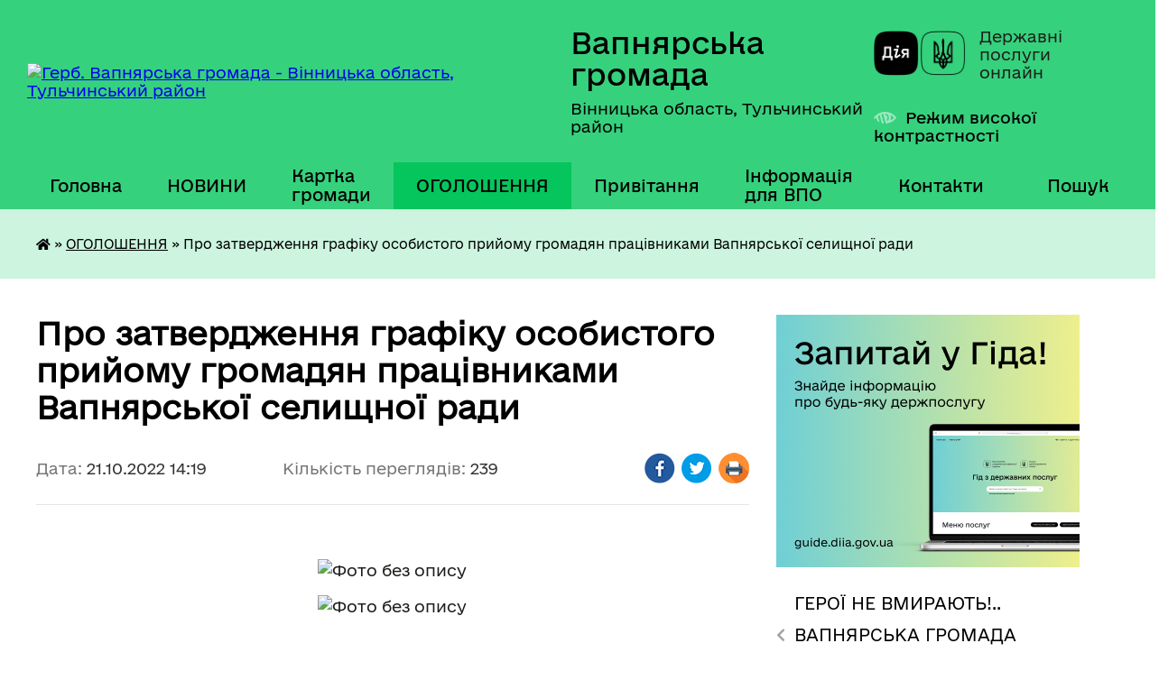

--- FILE ---
content_type: text/html; charset=UTF-8
request_url: https://vapnyarska-gromada.gov.ua/news/1666588888/
body_size: 16555
content:
<!DOCTYPE html>
<html lang="uk">
<head>
	<!--[if IE]><meta http-equiv="X-UA-Compatible" content="IE=edge"><![endif]-->
	<meta charset="utf-8">
	<meta name="viewport" content="width=device-width, initial-scale=1">
	<!--[if IE]><script>
		document.createElement('header');
		document.createElement('nav');
		document.createElement('main');
		document.createElement('section');
		document.createElement('article');
		document.createElement('aside');
		document.createElement('footer');
		document.createElement('figure');
		document.createElement('figcaption');
	</script><![endif]-->
	<title>Про затвердження графіку особистого прийому громадян працівниками Вапнярської селищної ради | Вапнярська громада</title>
	<meta name="description" content=" . . . . ">
	<meta name="keywords" content="Про, затвердження, графіку, особистого, прийому, громадян, працівниками, Вапнярської, селищної, ради, |, Вапнярська, громада">

	
		<meta property="og:image" content="https://rada.info/upload/users_files/04325911/297d44263b7b8387cd6f8dc3bc0938b8.jpg">
	<meta property="og:image:width" content="1240">
	<meta property="og:image:height" content="1755">
			<meta property="og:title" content="Про затвердження графіку особистого прийому громадян працівниками Вапнярської селищної ради">
			<meta property="og:description" content="&amp;nbsp;">
			<meta property="og:type" content="article">
	<meta property="og:url" content="https://vapnyarska-gromada.gov.ua/news/1666588888/">
		
		<link rel="apple-touch-icon" sizes="57x57" href="https://gromada.org.ua/apple-icon-57x57.png">
	<link rel="apple-touch-icon" sizes="60x60" href="https://gromada.org.ua/apple-icon-60x60.png">
	<link rel="apple-touch-icon" sizes="72x72" href="https://gromada.org.ua/apple-icon-72x72.png">
	<link rel="apple-touch-icon" sizes="76x76" href="https://gromada.org.ua/apple-icon-76x76.png">
	<link rel="apple-touch-icon" sizes="114x114" href="https://gromada.org.ua/apple-icon-114x114.png">
	<link rel="apple-touch-icon" sizes="120x120" href="https://gromada.org.ua/apple-icon-120x120.png">
	<link rel="apple-touch-icon" sizes="144x144" href="https://gromada.org.ua/apple-icon-144x144.png">
	<link rel="apple-touch-icon" sizes="152x152" href="https://gromada.org.ua/apple-icon-152x152.png">
	<link rel="apple-touch-icon" sizes="180x180" href="https://gromada.org.ua/apple-icon-180x180.png">
	<link rel="icon" type="image/png" sizes="192x192"  href="https://gromada.org.ua/android-icon-192x192.png">
	<link rel="icon" type="image/png" sizes="32x32" href="https://gromada.org.ua/favicon-32x32.png">
	<link rel="icon" type="image/png" sizes="96x96" href="https://gromada.org.ua/favicon-96x96.png">
	<link rel="icon" type="image/png" sizes="16x16" href="https://gromada.org.ua/favicon-16x16.png">
	<link rel="manifest" href="https://gromada.org.ua/manifest.json">
	<meta name="msapplication-TileColor" content="#ffffff">
	<meta name="msapplication-TileImage" content="https://gromada.org.ua/ms-icon-144x144.png">
	<meta name="theme-color" content="#ffffff">
	
	
		<meta name="robots" content="">
	
    	<link rel="stylesheet" href="https://cdnjs.cloudflare.com/ajax/libs/font-awesome/5.9.0/css/all.min.css" integrity="sha512-q3eWabyZPc1XTCmF+8/LuE1ozpg5xxn7iO89yfSOd5/oKvyqLngoNGsx8jq92Y8eXJ/IRxQbEC+FGSYxtk2oiw==" crossorigin="anonymous" referrerpolicy="no-referrer" />

    <link rel="preload" href="//gromada.org.ua/themes/diia/css/styles_vip.css?v=2.44" as="style">
	<link rel="stylesheet" href="//gromada.org.ua/themes/diia/css/styles_vip.css?v=2.44">
	
	<link rel="stylesheet" href="//gromada.org.ua/themes/diia/css/75/theme_vip.css?v=1765038306">
		<!--[if lt IE 9]>
	<script src="https://oss.maxcdn.com/html5shiv/3.7.2/html5shiv.min.js"></script>
	<script src="https://oss.maxcdn.com/respond/1.4.2/respond.min.js"></script>
	<![endif]-->
	<!--[if gte IE 9]>
	<style type="text/css">
		.gradient { filter: none; }
	</style>
	<![endif]-->

</head>
<body class=" right">

	<a href="#top_menu" class="skip-link link" aria-label="Перейти до головного меню (Alt+1)" accesskey="1">Перейти до головного меню (Alt+1)</a>
	<a href="#left_menu" class="skip-link link" aria-label="Перейти до бічного меню (Alt+2)" accesskey="2">Перейти до бічного меню (Alt+2)</a>
    <a href="#main_content" class="skip-link link" aria-label="Перейти до головного вмісту (Alt+3)" accesskey="3">Перейти до текстового вмісту (Alt+3)</a>




			
	<div class="wrapper">
		<header>
			<div class="header_wrap">
				<div class="flex">					
					<div class="sitename">
						<div class="logo">
							<a href="https://vapnyarska-gromada.gov.ua/" id="logo" aria-hidden="true" tabindex="-1" class="form_2">
								<img src="https://rada.info/upload/users_files/04325911/gerb/Vapniarka_smt_gerb_3.png" alt="Герб. Вапнярська громада - Вінницька область, Тульчинський район">
							</a>
						</div>						
						<a href="https://vapnyarska-gromada.gov.ua/" class="title">
							<span class="slogan_1">Вапнярська громада</span>
							<span class="slogan_2">Вінницька область, Тульчинський район</span>
						</a>
					</div>
					<div class="diia_logo_and_sitename">
						<div class="gov_ua_block">
							<a class="diia" href="https://diia.gov.ua/" target="_blank" rel="nofollow" title="Державні послуги онлайн"><img src="//gromada.org.ua/themes/diia/img/diia_logo.png" alt="Логотип Diia"></a>
							<span>Державні послуги<br>онлайн</span>
						</div>
												<div class="alt_link">
							<a href="#" rel="nofollow" aria-current="false" onclick="return set_special('1a07ddd2e993a5b64781542bbf01b71f145e2771');">Режим високої контрастності</a>
						</div>
											</div>
				</div>				
				<section class="top_nav" aria-label="Головне меню">
					<nav class="main_menu" id="top_menu">
						<ul>
														<li class=" has-sub">
								<a href="https://vapnyarska-gromada.gov.ua/main/"><span>Головна</span></a>
																<button role="button" onclick="return show_next_level(this);" aria-expanded="false" aria-label="Показати підменю"></button>
																								<ul>
																		<li>
										<a role="button" href="https://vapnyarska-gromada.gov.ua/partner-vapnyarskoi-otg-17-49-47-01-08-2019/">Партнер Вапнярської селищної ради</a>
																													</li>
																										</ul>
															</li>
														<li class=" has-sub">
								<a href="https://vapnyarska-gromada.gov.ua/news/"><span>НОВИНИ</span></a>
																<button role="button" onclick="return show_next_level(this);" aria-expanded="false" aria-label="Показати підменю"></button>
																								<ul>
																		<li>
										<a role="button" href="https://vapnyarska-gromada.gov.ua/nesankcionovanij-vikid-smittya-23-10-08-01-03-2017/">Несанкціонований викид сміття!!!</a>
																													</li>
																		<li>
										<a role="button" href="https://vapnyarska-gromada.gov.ua/pro-koronavirus-14-30-20-23-10-2021/">ПРО КОРОНАВІРУС</a>
																													</li>
																										</ul>
															</li>
														<li class="">
								<a href="https://vapnyarska-gromada.gov.ua/structure/"><span>Картка громади</span></a>
																							</li>
														<li class="active">
								<a href="https://vapnyarska-gromada.gov.ua/more_news/" aria-current="page"><span>ОГОЛОШЕННЯ</span></a>
																							</li>
														<li class=" has-sub">
								<a href="https://vapnyarska-gromada.gov.ua/privitannya-16-50-43-07-03-2017/"><span>Привітання</span></a>
																<button role="button" onclick="return show_next_level(this);" aria-expanded="false" aria-label="Показати підменю"></button>
																								<ul>
																		<li>
										<a role="button" href="https://vapnyarska-gromada.gov.ua/z-dnem-miscevogo-samovryaduvannya-13-22-50-07-12-2017/">З Днем місцевого самоврядування !</a>
																													</li>
																		<li>
										<a role="button" href="https://vapnyarska-gromada.gov.ua/z-dnem-materi-09-51-14-14-05-2017/">З Днем Матері!</a>
																													</li>
																		<li>
										<a role="button" href="https://vapnyarska-gromada.gov.ua/den-vishivanki-09-59-47-14-05-2017/">ДЕНЬ ВИШИВАНКИ</a>
																													</li>
																		<li>
										<a role="button" href="https://vapnyarska-gromada.gov.ua/z-dnem-zaliznichnika-10-29-25-04-11-2018/">З Днем залізничника !</a>
																													</li>
																		<li class="has-sub">
										<a role="button" href="https://vapnyarska-gromada.gov.ua/dnem-derzhavnogo-prapora-ukraini-ta-dnem-nezalezhnosti-ukraini-13-34-41-23-08-2017/">Днем Державного Прапора України та Днем незалежності України !</a>
																				<button onclick="return show_next_level(this);" aria-expanded="false" aria-label="Показати підменю"></button>
																														<ul>
																						<li>
												<a href="https://vapnyarska-gromada.gov.ua/z-dnem-derzhavnogo-prapora-ukraini-14-13-26-29-10-2024/">З ДНЕМ ДЕРЖАВНОГО ПРАПОРА УКРАЇНИ</a>
											</li>
																																</ul>
																			</li>
																		<li>
										<a role="button" href="https://vapnyarska-gromada.gov.ua/8-bereznya-2017-roku-17-04-35-07-03-2017/">8 березня 2018 року</a>
																													</li>
																		<li>
										<a role="button" href="https://vapnyarska-gromada.gov.ua/z--dnem-peremogi-13-59-22-06-05-2017/">Привітання з 73-ю річницею Перемоги над нацизмом у Європі, Днем пам’яті та примирення !</a>
																													</li>
																		<li>
										<a role="button" href="https://vapnyarska-gromada.gov.ua/z-hreschennyam-gospodnim-11-05-57-19-01-2018/">З Хрещенням Господнім!</a>
																													</li>
																		<li>
										<a role="button" href="https://vapnyarska-gromada.gov.ua/z-dnem-rodini-15-39-17-08-07-2017/">З  Днем родини!</a>
																													</li>
																		<li>
										<a role="button" href="https://vapnyarska-gromada.gov.ua/z-velikodnem-1523094745/">З Великоднем!</a>
																													</li>
																		<li>
										<a role="button" href="https://vapnyarska-gromada.gov.ua/zi-svyatom-sobornosti-11-13-50-22-01-2018/">Зі святом Соборності!</a>
																													</li>
																										</ul>
															</li>
														<li class="">
								<a href="https://vapnyarska-gromada.gov.ua/informaciya-dlya-vpo-12-29-00-20-02-2023/"><span>Інформація для ВПО</span></a>
																							</li>
														<li class=" has-sub">
								<a href="https://vapnyarska-gromada.gov.ua/feedback/"><span>Контакти</span></a>
																<button role="button" onclick="return show_next_level(this);" aria-expanded="false" aria-label="Показати підменю"></button>
																								<ul>
																		<li>
										<a role="button" href="https://vapnyarska-gromada.gov.ua/investicijnij-pasport-gromadi-00-09-11-30-03-2020/">Інвестиційний паспорт громади/ Investment passport</a>
																													</li>
																										</ul>
															</li>
																				</ul>
					</nav>
					&nbsp;
					<button class="menu-button" id="open-button"><i class="fas fa-bars"></i> Меню сайту</button>
					<a href="https://vapnyarska-gromada.gov.ua/search/" rel="nofollow" class="search_button" title="Перейти на сторінку пошуку">Пошук</a>
				</section>
				
			</div>
		</header>
				
		<nav class="bread_crumbs" aria-label="Навігаційний ланцюжок">
		<div  xmlns:v="http://rdf.data-vocabulary.org/#"><a href="https://vapnyarska-gromada.gov.ua/" title="Головна сторінка"><i class="fas fa-home"></i></a> &raquo; <a href="https://vapnyarska-gromada.gov.ua/more_news/" aria-current="page">ОГОЛОШЕННЯ</a>  &raquo; <span aria-current="page">Про затвердження графіку особистого прийому громадян працівниками Вапнярської селищної ради</span></div>
	</nav>
	
	<section class="center_block">
		<div class="row">
			<div class="grid-30 fr">
				<aside>
				
										<div class="diia_guide">
						<a href="https://guide.diia.gov.ua/" rel="nofollow" target="_blank"><img src="https://gromada.org.ua/upload/diia_guide.jpg" alt="Банер - Гід державних послуг"></a>
					</div>
										
					<nav class="sidebar_menu" id="left_menu" aria-label="Бічне меню">
						<ul>
														<li class="">
								<a href="https://vapnyarska-gromada.gov.ua/dopoki-mi-zhivi-zhitime-pam’yat-pro-nashih-poleglih-zahisnikiv-13-24-09-20-02-2023/"><span>ГЕРОЇ НЕ ВМИРАЮТЬ!..</span></a>
																							</li>
														<li class=" has-sub">
								<a href="https://vapnyarska-gromada.gov.ua/gromada-10-03-25-27-02-2017/"><span>ВАПНЯРСЬКА ГРОМАДА</span></a>
																<button role="button" onclick="return show_next_level(this);" aria-expanded="false" aria-label="Показати підменю"></button>
																								<ul>
																		<li class="">
										<a href="https://vapnyarska-gromada.gov.ua/sklad-gromadi-10-05-40-27-02-2017/"><span>Склад громади</span></a>
																													</li>
																		<li class="">
										<a href="https://vapnyarska-gromada.gov.ua/pasport-gromadi-10-23-38-27-02-2017/"><span>Паспорт громади</span></a>
																													</li>
																		<li class="">
										<a href="https://vapnyarska-gromada.gov.ua/statut-14-06-27-27-02-2017/"><span>Статут</span></a>
																													</li>
																		<li class="">
										<a href="https://vapnyarska-gromada.gov.ua/reglament-14-13-32-27-02-2017/"><span>Регламент</span></a>
																													</li>
																										</ul>
															</li>
														<li class=" has-sub">
								<a href="https://vapnyarska-gromada.gov.ua/golova-gromadi-12-49-34-16-02-2017/"><span>ВАПНЯРСЬКА СЕЛИЩНА РАДА</span></a>
																<button role="button" onclick="return show_next_level(this);" aria-expanded="false" aria-label="Показати підменю"></button>
																								<ul>
																		<li class="">
										<a href="https://vapnyarska-gromada.gov.ua/selischna-rada-21-49-25-23-03-2021/"><span>Голова селищної ради</span></a>
																													</li>
																		<li class="">
										<a href="https://vapnyarska-gromada.gov.ua/organizacijna-struktura-vapnyarskoi-selischnoi-radi-15-55-28-27-07-2019/"><span>Структура апарату Вапнярської селищної ради її виконавчих органів</span></a>
																													</li>
																		<li class="">
										<a href="https://vapnyarska-gromada.gov.ua/vapnyarska-selischna-rada-22-33-33-23-03-2021/"><span>Депутатський склад</span></a>
																													</li>
																		<li class="">
										<a href="https://vapnyarska-gromada.gov.ua/postijni-komisii-selischnoi-radi-00-52-05-30-03-2021/"><span>Постійні комісії селищної ради</span></a>
																													</li>
																		<li class="">
										<a href="https://vapnyarska-gromada.gov.ua/starosti-14-29-33-21-07-2025/"><span>Старости</span></a>
																													</li>
																										</ul>
															</li>
														<li class="">
								<a href="https://vapnyarska-gromada.gov.ua/grafik-prijomu-gromadyan-14-58-16-27-02-2017/"><span>ГРАФІК ПРИЙОМУ ГРОМАДЯН</span></a>
																							</li>
														<li class=" has-sub">
								<a href="https://vapnyarska-gromada.gov.ua/zvit-selischnogo-golovi-schorichnij-18-19-04-01-03-2020/"><span>ЗВІТ СЕЛИЩНОГО ГОЛОВИ</span></a>
																<button role="button" onclick="return show_next_level(this);" aria-expanded="false" aria-label="Показати підменю"></button>
																								<ul>
																		<li class="">
										<a href="https://vapnyarska-gromada.gov.ua/zviti-starostativ-13-54-35-24-02-2025/"><span>Звіти старостатів</span></a>
																													</li>
																										</ul>
															</li>
														<li class=" has-sub">
								<a href="https://vapnyarska-gromada.gov.ua/istorichna-dovidka-12-56-31-16-02-2017/"><span>Історична довідка</span></a>
																<button role="button" onclick="return show_next_level(this);" aria-expanded="false" aria-label="Показати підменю"></button>
																								<ul>
																		<li class="">
										<a href="https://vapnyarska-gromada.gov.ua/100-richchya-vapnyarskoi-operacii-armii-unr-21-50-56-14-05-2020/"><span>100 річчя Вапнярської операції армії УНР</span></a>
																													</li>
																										</ul>
															</li>
														<li class=" has-sub">
								<a href="https://vapnyarska-gromada.gov.ua/docs/"><span>АРХІВ документів</span></a>
																<button role="button" onclick="return show_next_level(this);" aria-expanded="false" aria-label="Показати підменю"></button>
																								<ul>
																		<li class=" has-sub">
										<a href="https://vapnyarska-gromada.gov.ua/prekti-rishen-selischnoi-radi-1523644476/"><span>Проекти рішень селищної ради</span></a>
																				<button role="button" onclick="return show_next_level(this);" aria-expanded="false" aria-label="Показати підменю"></button>
																														<ul>
																						<li><a href="https://vapnyarska-gromada.gov.ua/proekt-rishen-10-22-04-19-12-2018/"><span>Проект рішень</span></a></li>
																																</ul>
																			</li>
																		<li class=" has-sub">
										<a href="javascript:;"><span>Рішення сесій 2016 рік</span></a>
																				<button role="button" onclick="return show_next_level(this);" aria-expanded="false" aria-label="Показати підменю"></button>
																														<ul>
																						<li><a href="https://vapnyarska-gromada.gov.ua/1-sesiya-8-sklikannya-12-08-37-21-02-2017/"><span>1 сесія 8 скликання</span></a></li>
																						<li><a href="https://vapnyarska-gromada.gov.ua/2-sesiya-8-sklikannya-14-05-38-21-02-2017/"><span>2 сесія 8 скликання</span></a></li>
																						<li><a href="https://vapnyarska-gromada.gov.ua/3-sesiya-8-sklikannya-15-12-58-21-02-2017/"><span>3 сесія 8 скликання</span></a></li>
																						<li><a href="https://vapnyarska-gromada.gov.ua/4-sesiya-8-sklikannya-15-14-37-21-02-2017/"><span>4 сесія 8 скликання</span></a></li>
																						<li><a href="https://vapnyarska-gromada.gov.ua/5-sesiya-8-sklikannya-15-33-29-21-02-2017/"><span>5 сесія 8 скликання 1 засідання</span></a></li>
																						<li><a href="https://vapnyarska-gromada.gov.ua/5-cesiya-8cklikannya-druge-zasidannya-15-39-51-21-02-2017/"><span>5 cесія 8 cкликання 2 засідання</span></a></li>
																						<li><a href="https://vapnyarska-gromada.gov.ua/6-sesiya-8-sklikannya-15-48-13-21-02-2017/"><span>6 сесія 8 скликання</span></a></li>
																						<li><a href="https://vapnyarska-gromada.gov.ua/7-sesiya-8-sklikannya-15-59-45-21-02-2017/"><span>7 сесія 8 скликання 1 засідання</span></a></li>
																						<li><a href="https://vapnyarska-gromada.gov.ua/7-sesiya-8-sklikannya-2-zasidannya-16-21-36-21-02-2017/"><span>7 сесія 8 скликання 2 засідання</span></a></li>
																						<li><a href="https://vapnyarska-gromada.gov.ua/8-sesiya-8-sklikannya-16-37-28-21-02-2017/"><span>8 сесія 8 скликання</span></a></li>
																																</ul>
																			</li>
																		<li class=" has-sub">
										<a href="https://vapnyarska-gromada.gov.ua/rishennya-sesij-2017-rik-09-31-24-22-02-2017/"><span>Рішення сесій 2017 рік</span></a>
																				<button role="button" onclick="return show_next_level(this);" aria-expanded="false" aria-label="Показати підменю"></button>
																														<ul>
																						<li><a href="https://vapnyarska-gromada.gov.ua/9-sesiya-8-sklikannya-09-37-32-22-02-2017/"><span>9 сесія 8 скликання</span></a></li>
																						<li><a href="https://vapnyarska-gromada.gov.ua/10-sesiya-8-sklikannya-09-38-05-22-02-2017/"><span>10 сесія 8 скликання</span></a></li>
																						<li><a href="https://vapnyarska-gromada.gov.ua/11-sesiya-8-sklikannya-09-38-27-22-02-2017/"><span>11 сесія 8 скликання</span></a></li>
																						<li><a href="https://vapnyarska-gromada.gov.ua/12-sesiya-8-sklikannya-09-38-51-22-02-2017/"><span>12 сесія 8 скликання</span></a></li>
																						<li><a href="https://vapnyarska-gromada.gov.ua/13-sesiya-8-sklikannya-09-39-37-22-02-2017/"><span>13 сесія 8 скликання</span></a></li>
																						<li><a href="https://vapnyarska-gromada.gov.ua/14-sesiya-8-sklikannya-18-50-42-10-07-2017/"><span>14 сесія 8 скликання</span></a></li>
																						<li><a href="https://vapnyarska-gromada.gov.ua/15-sesiya-8-sklikannya-18-53-05-10-07-2017/"><span>15 сесія 8 скликання</span></a></li>
																						<li><a href="https://vapnyarska-gromada.gov.ua/16-sesiya-8-sklikannya-19-46-03-10-07-2017/"><span>16 сесія 8 скликання</span></a></li>
																						<li><a href="https://vapnyarska-gromada.gov.ua/17-sesiya-8-sklikannya-20-14-27-10-07-2017/"><span>17 сесія 8 скликання</span></a></li>
																						<li><a href="https://vapnyarska-gromada.gov.ua/18-sesiya-8-sklikannya-11-29-18-20-09-2017/"><span>18 сесія 8 скликання</span></a></li>
																						<li><a href="https://vapnyarska-gromada.gov.ua/19-sesiya-8-sklikannya-13-06-54-20-09-2017/"><span>19 сесія 8 скликання</span></a></li>
																						<li><a href="https://vapnyarska-gromada.gov.ua/20sesiya-8sklikannya-13-31-45-20-09-2017/"><span>20сесія 8скликання</span></a></li>
																						<li><a href="https://vapnyarska-gromada.gov.ua/21-sesiya-8-sklikannya-13-44-39-20-09-2017/"><span>21 сесія 8 скликання (податки на 2018   !!!  УВАГА !!! зміни див. 36 сесія від 22 лютого 2018)</span></a></li>
																						<li><a href="https://vapnyarska-gromada.gov.ua/22-sesiya-8-sklikannya-20-05-58-20-09-2017/"><span>22 сесія 8 скликання</span></a></li>
																						<li><a href="https://vapnyarska-gromada.gov.ua/23-sesiya-8-sklikannya-20-38-34-20-09-2017/"><span>23 сесія 8 скликання(план соц.-економ. розв.)</span></a></li>
																						<li><a href="https://vapnyarska-gromada.gov.ua/24-sesiya-8-sklikannya-20-42-40-20-09-2017/"><span>24 сесія  8 скликання</span></a></li>
																						<li><a href="https://vapnyarska-gromada.gov.ua/25-sesiya-8-sklikannya-21-42-26-20-09-2017/"><span>25 сесія 8 скликання</span></a></li>
																						<li><a href="https://vapnyarska-gromada.gov.ua/26-sesiya-8-sklikannya-16-23-04-21-01-2018/"><span>26 сесія 8 скликання</span></a></li>
																						<li><a href="https://vapnyarska-gromada.gov.ua/27-sesiya-8-sklikannya--13-zhovtnya-2017-18-04-02-21-01-2018/"><span>27 сесія 8 скликання   13 жовтня  2017</span></a></li>
																						<li><a href="https://vapnyarska-gromada.gov.ua/28-sesiya-8-sklikannya--25-zhovtnya-2017-18-42-47-21-01-2018/"><span>28 сесія 8 скликання   25 жовтня  2017</span></a></li>
																						<li><a href="https://vapnyarska-gromada.gov.ua/29-sesiya-8-sklikannya--14-listopada-2017-18-48-57-21-01-2018/"><span>29 сесія 8 скликання   14 листопада 2017</span></a></li>
																						<li><a href="https://vapnyarska-gromada.gov.ua/30-sesiya-8-sklikannya--16-listopada-2017-19-56-25-21-01-2018/"><span>30 сесія 8 скликання   16 листопада 2017</span></a></li>
																						<li><a href="https://vapnyarska-gromada.gov.ua/31-sesiya-8-sklikannya--1-grudnya-2017-20-06-36-21-01-2018/"><span>31 сесія 8 скликання   1 грудня 2017</span></a></li>
																						<li><a href="https://vapnyarska-gromada.gov.ua/32-sesiya-8-sklikannya-12-grudnya-2017-20-30-18-21-01-2018/"><span>32 сесія 8 скликання  12 грудня 2017</span></a></li>
																						<li><a href="https://vapnyarska-gromada.gov.ua/33-sesiya-8-sklikannya--21-grudnya-2017-20-52-38-21-01-2018/"><span>33 сесія 8 скликання   21 грудня 2017</span></a></li>
																																</ul>
																			</li>
																		<li class=" has-sub">
										<a href="https://vapnyarska-gromada.gov.ua/rishennya-sesij-2018-rik-20-56-44-21-01-2018/"><span>Рішення сесій 2018 рік</span></a>
																				<button role="button" onclick="return show_next_level(this);" aria-expanded="false" aria-label="Показати підменю"></button>
																														<ul>
																						<li><a href="https://vapnyarska-gromada.gov.ua/34-sesiya-8-sklikannya-11-sichnya-2018-20-58-50-21-01-2018/"><span>34 сесія 8 скликання 11 січня 2018</span></a></li>
																						<li><a href="https://vapnyarska-gromada.gov.ua/35-sesiya-8-sklikannya-05-ljutogo-15-52-36-14-02-2018/"><span>35 сесія 8 скликання     05 лютого</span></a></li>
																						<li><a href="https://vapnyarska-gromada.gov.ua/36-sesiya-8-sklikannya-21-32-55-01-03-2018/"><span>36 сесія 8 скликання   22 лютого</span></a></li>
																						<li><a href="https://vapnyarska-gromada.gov.ua/37-sesiya-8-sklikannya-15-bereznya-1522398911/"><span>37 сесія 8 скликання 15 березня</span></a></li>
																						<li><a href="https://vapnyarska-gromada.gov.ua/38-sesiya-8-sklikannya-20-kvitnya-2018-roku-1525757091/"><span>38 сесія 8 скликання 20 квітня 2018 року</span></a></li>
																						<li><a href="https://vapnyarska-gromada.gov.ua/39-sesiya-8-sklikannya-16-travnya2018-roku-1529914116/"><span>39 сесія 8 скликання 16 травня2018 року</span></a></li>
																						<li><a href="https://vapnyarska-gromada.gov.ua/40-sesiya-8-sklikannya-24-travnya-2018-roku-1529915892/"><span>40 сесія 8 скликання 24 травня 2018 року</span></a></li>
																						<li><a href="https://vapnyarska-gromada.gov.ua/41-sesiya-8-sklikannya-23-chervnya-2018-roku-1530108474/"><span>41 сесія 8 скликання 23 червня 2018 року</span></a></li>
																						<li><a href="https://vapnyarska-gromada.gov.ua/44-sesiya-8-sklikannya-9-serpnya-1533799189/"><span>44 сесія 8 скликання 9 серпня 2018 року</span></a></li>
																						<li><a href="https://vapnyarska-gromada.gov.ua/45-sesiya-8-sklikannya-1536642477/"><span>45 сесія 8 скликання 23 серпня 2018 (527-537)</span></a></li>
																						<li><a href="https://vapnyarska-gromada.gov.ua/45-sesiya-8-sklikannya-1536642523/"><span>46 сесія 8 скликання</span></a></li>
																						<li><a href="https://vapnyarska-gromada.gov.ua/49-pozachergova-sesiya-8-sklikannya-16-43-38-17-10-2018/"><span>49 позачергова сесія 8 скликання 08.10.2018</span></a></li>
																						<li><a href="https://vapnyarska-gromada.gov.ua/48-sesiya-8-sklikannya-04102018-22-33-20-11-10-2018/"><span>47 сесія 8 скликання</span></a></li>
																						<li><a href="https://vapnyarska-gromada.gov.ua/48-sesiya-8-sklikannya-04102018-22-35-58-11-10-2018/"><span>48 сесія 8 скликання 04.10.2018</span></a></li>
																						<li><a href="https://vapnyarska-gromada.gov.ua/50-pozachergova-sesiya-8-sklikannya-24102018-20-27-45-23-10-2018/"><span>50 позачергова закрита  сесія 8 скликання 24.10.2018</span></a></li>
																						<li><a href="https://vapnyarska-gromada.gov.ua/54-sesiya-8-sklikannya-14-09-22-22-12-2018/"><span>54 сесія 8 скликання</span></a></li>
																						<li><a href="https://vapnyarska-gromada.gov.ua/52-sesiya-8-sklikannya-10-36-09-10-12-2018/"><span>52 сесія 8 скликання</span></a></li>
																						<li><a href="https://vapnyarska-gromada.gov.ua/51-chergova-sesiya-15-55-39-02-11-2018/"><span>51 чергова сесія</span></a></li>
																						<li><a href="https://vapnyarska-gromada.gov.ua/53-pozachergova-sesiya-8-sklikannya-14122018-11-54-56-18-12-2018/"><span>53 позачергова сесія 8 скликання 14.12.2018</span></a></li>
																																</ul>
																			</li>
																		<li class="">
										<a href="https://vapnyarska-gromada.gov.ua/forma-№-2-15-13-25-16-03-2018/"><span>ФОРМА № 2</span></a>
																													</li>
																		<li class=" has-sub">
										<a href="https://vapnyarska-gromada.gov.ua/rishennya-sesij-2019-09-12-11-14-01-2019/"><span>Рішення сесій 2019</span></a>
																				<button role="button" onclick="return show_next_level(this);" aria-expanded="false" aria-label="Показати підменю"></button>
																														<ul>
																						<li><a href="https://vapnyarska-gromada.gov.ua/55-chergova-sesiya-vid-2101-24012019r-08-31-37-28-01-2019/"><span>56 сесія</span></a></li>
																																</ul>
																			</li>
																		<li class="">
										<a href="https://vapnyarska-gromada.gov.ua/rozporyadzhennya-golovi-1529396726/"><span>Розпорядження селищного голови</span></a>
																													</li>
																										</ul>
															</li>
														<li class=" has-sub">
								<a href="https://vapnyarska-gromada.gov.ua/zvernennya-gromadyan-00-22-54-29-03-2021/"><span>ДОСТУП ДО ПУБЛІЧНОЇ ІНФОРМАЦІЇ</span></a>
																<button role="button" onclick="return show_next_level(this);" aria-expanded="false" aria-label="Показати підменю"></button>
																								<ul>
																		<li class="">
										<a href="https://vapnyarska-gromada.gov.ua/pro-zvernennya-gromadyan-00-24-31-29-03-2021/"><span>Про звернення громадян</span></a>
																													</li>
																		<li class="">
										<a href="https://vapnyarska-gromada.gov.ua/zakonodavstvo-00-39-43-29-03-2021/"><span>Законодавство</span></a>
																													</li>
																		<li class="">
										<a href="https://vapnyarska-gromada.gov.ua/vidkriti-dani-15-48-48-07-02-2022/"><span>Відкриті дані</span></a>
																													</li>
																		<li class="">
										<a href="https://vapnyarska-gromada.gov.ua/informacijnij-bjuleten-gromadi-19-06-48-25-04-2024/"><span>ІНФОРМАЦІЙНИЙ БЮЛЕТЕНЬ ГРОМАДИ</span></a>
																													</li>
																										</ul>
															</li>
														<li class="">
								<a href="https://vapnyarska-gromada.gov.ua/kp-vapnyarskij-kkp-23-08-20-23-03-2021/"><span>КП "ВАПНЯРСЬКИЙ ККП"</span></a>
																							</li>
														<li class="">
								<a href="https://vapnyarska-gromada.gov.ua/kvep-vapnyarka-vodokanal-23-08-54-23-03-2021/"><span>КВЕП "ВАПНЯРКА ВОДОКАНАЛ"</span></a>
																							</li>
														<li class=" has-sub">
								<a href="https://vapnyarska-gromada.gov.ua/vapnyarskij-mcpmsd-10-05-59-18-01-2019/"><span>КНП "ВАПНЯРСЬКИЙ МЕДИЧНИЙ ЦЕНТР ПМСД"</span></a>
																<button role="button" onclick="return show_next_level(this);" aria-expanded="false" aria-label="Показати підменю"></button>
																								<ul>
																		<li class="">
										<a href="https://vapnyarska-gromada.gov.ua/posilannya-na-facebook-10-08-49-18-01-2019/"><span>Посилання на Facebook</span></a>
																													</li>
																										</ul>
															</li>
														<li class="">
								<a href="https://vapnyarska-gromada.gov.ua/socialne-taksi-vapnyarskoi-otg-16-48-27-03-04-2020/"><span>СОЦІАЛЬНЕ ТАКСІ</span></a>
																							</li>
														<li class=" has-sub">
								<a href="https://vapnyarska-gromada.gov.ua/komunalna-ustanova-inkljuzivno-resursnij-centr-vapnyarskoi-selischnoi-radi-vinnickoi-oblasti-12-47-08-06-10-2021/"><span>КУ "ІНКЛЮЗИВНО-РЕСУРСНИЙ ЦЕНТР ВАПНЯРСЬКОЇ СЕЛИЩНОЇ РАДИ ВІННИЦЬКОЇ ОБЛАСТІ"</span></a>
																<button role="button" onclick="return show_next_level(this);" aria-expanded="false" aria-label="Показати підменю"></button>
																								<ul>
																		<li class="">
										<a href="https://vapnyarska-gromada.gov.ua/posilannya-na-facebook-13-04-46-25-03-2022/"><span>Посилання на Facebook</span></a>
																													</li>
																		<li class="">
										<a href="https://vapnyarska-gromada.gov.ua/informaciya-dlya-batkiv-13-29-13-06-10-2021/"><span>Інформація для батьків</span></a>
																													</li>
																		<li class="">
										<a href="https://vapnyarska-gromada.gov.ua/podii-ta-novini-13-39-47-06-10-2021/"><span>Події та новини</span></a>
																													</li>
																										</ul>
															</li>
														<li class=" has-sub">
								<a href="https://vapnyarska-gromada.gov.ua/viddil-osviti-kulturi-molodi-ta-sportu-18-58-58-30-11-2017/"><span>ВІДДІЛ ОСВІТИ, КУЛЬТУРИ, МОЛОДІ ТА СПОРТУ</span></a>
																<button role="button" onclick="return show_next_level(this);" aria-expanded="false" aria-label="Показати підменю"></button>
																								<ul>
																		<li class="">
										<a href="https://vapnyarska-gromada.gov.ua/menju-18-59-40-30-11-2017/"><span>Меню:</span></a>
																													</li>
																		<li class=" has-sub">
										<a href="https://vapnyarska-gromada.gov.ua/doshkilna-osvita-22-43-56-23-03-2021/"><span>ДОШКІЛЬНА ОСВІТА</span></a>
																				<button role="button" onclick="return show_next_level(this);" aria-expanded="false" aria-label="Показати підменю"></button>
																														<ul>
																						<li><a href="https://vapnyarska-gromada.gov.ua/prozorist-ta-informacijna-vidkritist-zakladu-osviti-dnz-romashka-20-43-16-30-11-2017/"><span>Вапнярський заклад дошкільної освіти "Ромашка"</span></a></li>
																						<li><a href="https://vapnyarska-gromada.gov.ua/prozorist-ta-informacijna-vidkritist-zakladu-osviti-dnz-kapitoshka-20-44-03-30-11-2017/"><span>Колоденський заклад дошкільної освіти "Капітошка"</span></a></li>
																						<li><a href="https://vapnyarska-gromada.gov.ua/visochanskij-zaklad-doshkilnoi-osviti-sonechko-22-53-45-23-03-2021/"><span>Височанський заклад дошкільної освіти "Сонечко"</span></a></li>
																						<li><a href="https://vapnyarska-gromada.gov.ua/verbivskij-zaklad-doshkilnoi-osviti-dzvinochok-22-54-31-23-03-2021/"><span>Вербівський заклад дошкільної освіти "Дзвіночок"</span></a></li>
																						<li><a href="https://vapnyarska-gromada.gov.ua/markivskij-zaklad-doshkilnoi-osviti-sonechko-22-56-54-23-03-2021/"><span>Марківський заклад дошкільної освіти "Сонечко"</span></a></li>
																						<li><a href="https://vapnyarska-gromada.gov.ua/antopilskij-zaklad-doshkilnoi-osviti-cheburashka-22-57-50-23-03-2021/"><span>Антопільський заклад дошкільної освіти "Чебурашка"</span></a></li>
																																</ul>
																			</li>
																		<li class=" has-sub">
										<a href="https://vapnyarska-gromada.gov.ua/zakladi-zagalnoi-serednoi-osviti-22-43-30-23-03-2021/"><span>ЗАКЛАДИ ЗАГАЛЬНОЇ СЕРЕДНЬОЇ ОСВІТИ</span></a>
																				<button role="button" onclick="return show_next_level(this);" aria-expanded="false" aria-label="Показати підменю"></button>
																														<ul>
																						<li><a href="https://vapnyarska-gromada.gov.ua/vapnyarska-zosh-iiii-stupeniv-№-1-21-46-19-23-12-2019/"><span>Вапнярська ЗОШ І-ІІІ ступенів № 1</span></a></li>
																						<li><a href="https://vapnyarska-gromada.gov.ua/vapnyarska-zosh-iiii-stupeniv-№-2-21-47-44-23-12-2019/"><span>Вапнярська ЗОШ І-ІІІ ступенів № 2</span></a></li>
																						<li><a href="https://vapnyarska-gromada.gov.ua/nvk-vapnyarska-zosh-iiii-stupeniv-№-3-dnz-strumochok-21-49-38-23-12-2019/"><span>НВК "Вапнярська ЗОШ І-ІІІ ступенів № 3 - ДНЗ "Струмочок"</span></a></li>
																						<li><a href="https://vapnyarska-gromada.gov.ua/visochanska-zagalnoosvitnya-shkola-iiii-stupeniv-22-51-34-23-03-2021/"><span>Височанська загальноосвітня школа  І-ІІІ ступенів</span></a></li>
																						<li><a href="https://vapnyarska-gromada.gov.ua/markivska-zagalnoosvitnya-shkola-iii-stupeniv-22-52-11-23-03-2021/"><span>Марківська загальноосвітня школа І-ІІ ступенів</span></a></li>
																																</ul>
																			</li>
																		<li class=" has-sub">
										<a href="https://vapnyarska-gromada.gov.ua/vapnyarska-dityacha-muzichna-shkola-17-22-46-26-12-2019/"><span>ПОЗАШКІЛЬНА ОСВІТА</span></a>
																				<button role="button" onclick="return show_next_level(this);" aria-expanded="false" aria-label="Показати підменю"></button>
																														<ul>
																						<li><a href="https://vapnyarska-gromada.gov.ua/pozashkilna-osvita-23-59-32-28-03-2021/"><span>ВАПНЯРСЬКА ДИТЯЧА МУЗИЧНА ШКОЛА</span></a></li>
																																</ul>
																			</li>
																		<li class=" has-sub">
										<a href="https://vapnyarska-gromada.gov.ua/vapnyarskij-sportkompleks-19-26-58-14-12-2017/"><span>СПОРТ</span></a>
																				<button role="button" onclick="return show_next_level(this);" aria-expanded="false" aria-label="Показати підменю"></button>
																														<ul>
																						<li><a href="https://vapnyarska-gromada.gov.ua/vapnyarskij-sportivnij-kompleks-00-00-54-29-03-2021/"><span>ВАПНЯРСЬКИЙ СПОРТИВНИЙ КОМПЛЕКС</span></a></li>
																																</ul>
																			</li>
																		<li class=" has-sub">
										<a href="https://vapnyarska-gromada.gov.ua/vapnyarska-selischna-bibiloteka-08-54-36-21-02-2020/"><span>БІБЛІОТЕЧНІ ЗАКЛАДИ</span></a>
																				<button role="button" onclick="return show_next_level(this);" aria-expanded="false" aria-label="Показати підменю"></button>
																														<ul>
																						<li><a href="https://vapnyarska-gromada.gov.ua/vapnyarska-selischna-biblioteka-23-33-09-05-05-2021/"><span>Вапнярська селищна бібліотека</span></a></li>
																						<li><a href="https://vapnyarska-gromada.gov.ua/kolodenska-silska-biblioteka-23-34-23-05-05-2021/"><span>Колоденська сільська бібліотека</span></a></li>
																						<li><a href="https://vapnyarska-gromada.gov.ua/visochanska-silska-biblioteka-23-34-56-05-05-2021/"><span>Височанська сільська бібліотека</span></a></li>
																						<li><a href="https://vapnyarska-gromada.gov.ua/verbivska-silska-biblioteka-23-35-22-05-05-2021/"><span>Вербівська сільська бібліотека</span></a></li>
																						<li><a href="https://vapnyarska-gromada.gov.ua/markivska-silska-biblioteka-23-35-55-05-05-2021/"><span>Марківська сільська бібліотека</span></a></li>
																																</ul>
																			</li>
																		<li class=" has-sub">
										<a href="https://vapnyarska-gromada.gov.ua/viddil-osviti-kulturi-molodi-ta-sportu-22-35-45-23-03-2021/"><span>КЛУБНІ ЗАКЛАДИ</span></a>
																				<button role="button" onclick="return show_next_level(this);" aria-expanded="false" aria-label="Показати підменю"></button>
																														<ul>
																						<li><a href="https://vapnyarska-gromada.gov.ua/vapnyarskij-selischnij-budinok-kulturi-23-36-22-05-05-2021/"><span>Вапнярський селищний Будинок культури</span></a></li>
																						<li><a href="https://vapnyarska-gromada.gov.ua/kolodenskij-silskij-klub-23-36-49-05-05-2021/"><span>Колоденський сільський клуб</span></a></li>
																						<li><a href="https://vapnyarska-gromada.gov.ua/visochanskij-silskij-budinok-kulturi-23-37-20-05-05-2021/"><span>Височанський сільський Будинок культури</span></a></li>
																						<li><a href="https://vapnyarska-gromada.gov.ua/verbivskij-silskij-klub-23-37-44-05-05-2021/"><span>Вербівський сільський клуб</span></a></li>
																																</ul>
																			</li>
																		<li class=" has-sub">
										<a href="https://vapnyarska-gromada.gov.ua/viddil-osviti-kulturi-molodi-ta-sportu-22-39-46-23-03-2021/"><span>МУЗЕЙНА СПРАВА</span></a>
																				<button role="button" onclick="return show_next_level(this);" aria-expanded="false" aria-label="Показати підменю"></button>
																														<ul>
																						<li><a href="https://vapnyarska-gromada.gov.ua/istorichnij-muzej-imidchernyahovskogo-sverbova-23-10-50-05-05-2021/"><span>Історичний музей ім.І.Д.Черняховського с.Вербова</span></a></li>
																																</ul>
																			</li>
																										</ul>
															</li>
														<li class="">
								<a href="https://vapnyarska-gromada.gov.ua/strategiya-rozvitku-gromadi-16-15-49-26-06-2025/"><span>Стратегія розвитку громади</span></a>
																							</li>
														<li class="">
								<a href="https://vapnyarska-gromada.gov.ua/reestr-zbitkiv-08-45-35-21-02-2025/"><span>Реєстр збитків</span></a>
																							</li>
														<li class=" has-sub">
								<a href="https://vapnyarska-gromada.gov.ua/video-zasidan-10-10-19-06-09-2024/"><span>ВІДЕО ЗАСІДАНЬ</span></a>
																<button role="button" onclick="return show_next_level(this);" aria-expanded="false" aria-label="Показати підменю"></button>
																								<ul>
																		<li class="">
										<a href="https://vapnyarska-gromada.gov.ua/video-zasidan-komisij-10-14-22-06-09-2024/"><span>Відео засідань комісій</span></a>
																													</li>
																		<li class="">
										<a href="https://vapnyarska-gromada.gov.ua/video-zasidan-sesij-10-46-14-06-09-2024/"><span>Відео засідань сесій</span></a>
																													</li>
																										</ul>
															</li>
														<li class="">
								<a href="https://vapnyarska-gromada.gov.ua/centr-nadannya-administrativnih-poslug-vapnyarskoi-selischnoi-radi-11-46-35-24-10-2023/"><span>ЦЕНТР НАДАННЯ АДМІНІСТРАТИВНИХ ПОСЛУГ ВАПНЯРСЬКОЇ СЕЛИЩНОЇ РАДИ</span></a>
																							</li>
														<li class="">
								<a href="https://vapnyarska-gromada.gov.ua/poryadok-viyavlennya-obliku-ta-nabuttya-u-komunalnu-vlasnist-vapnyarskoi-teritorialnoi-gromadi-majna-vidumerloi-spadschini-ta-bezhazyajnogo--15-18-32-13-05-2024/"><span>Порядок виявлення, обліку та набуття у комунальну власність Вапнярської територіальної громади майна відумерлої спадщини та безхазяйного майна</span></a>
																							</li>
														<li class=" has-sub">
								<a href="https://vapnyarska-gromada.gov.ua/ku-centr-nadannya-socialnih-poslug-vapnyarskoi-selischnoi-radi-11-06-56-01-09-2022/"><span>КУ "ЦЕНТР НАДАННЯ СОЦІАЛЬНИХ ПОСЛУГ" ВАПНЯРСЬКОЇ СЕЛИЩНОЇ РАДИ</span></a>
																<button role="button" onclick="return show_next_level(this);" aria-expanded="false" aria-label="Показати підменю"></button>
																								<ul>
																		<li class="">
										<a href="https://vapnyarska-gromada.gov.ua/zapobigannya-ta-protidiya-domashnomu-nasilstvu-11-33-19-24-01-2023/"><span>Запобігання та протидія домашньому насильству</span></a>
																													</li>
																										</ul>
															</li>
														<li class="">
								<a href="https://vapnyarska-gromada.gov.ua/viddil-sluzhba-u-spravah-ditej-vapnyarskoi-selischnoi-radi-12-46-10-02-05-2021/"><span>ВІДДІЛ СЛУЖБА У СПРАВАХ ДІТЕЙ ВАПНЯРСЬКОЇ СЕЛИЩНОЇ РАДИ</span></a>
																							</li>
														<li class="">
								<a href="https://vapnyarska-gromada.gov.ua/molodizhna-rada-vapnyarskoi-otg-15-25-48-07-08-2020/"><span>МОЛОДІЖНА РАДА</span></a>
																							</li>
														<li class="">
								<a href="https://vapnyarska-gromada.gov.ua/ku-centr-nadannya-socialnih-poslug-vapnyarskoi-selischnoi-radi-11-00-57-01-09-2022/"><span>КУ "ЦЕНТР НАДАННЯ СОЦІАЛЬНИХ ПОСЛУГ" ВАПНЯРСЬКОЇ СЕЛИЩНОЇ РАДИ</span></a>
																							</li>
														<li class="">
								<a href="https://vapnyarska-gromada.gov.ua/pro-zapobigannya-korupcii-10-49-41-29-12-2022/"><span>Про запобігання корупції</span></a>
																							</li>
														<li class=" has-sub">
								<a href="https://vapnyarska-gromada.gov.ua/generalnij-plan-15-16-11-12-07-2022/"><span>Генеральний план</span></a>
																<button role="button" onclick="return show_next_level(this);" aria-expanded="false" aria-label="Показати підменю"></button>
																								<ul>
																		<li class="">
										<a href="https://vapnyarska-gromada.gov.ua/smt-vapnyarka-15-16-37-12-07-2022/"><span>смт. Вапнярка</span></a>
																													</li>
																										</ul>
															</li>
														<li class=" has-sub">
								<a href="https://vapnyarska-gromada.gov.ua/proekti-rozvitku-1526294841/"><span>Проекти розвитку</span></a>
																<button role="button" onclick="return show_next_level(this);" aria-expanded="false" aria-label="Показати підменю"></button>
																								<ul>
																		<li class="">
										<a href="https://vapnyarska-gromada.gov.ua/17j-oblasnij-konkurs-proektiv-rozvitku-teritorialnih-gromad-18-06-25-25-05-2020/"><span>17-й обласний конкурс проєктів розвитку територіальних громад</span></a>
																													</li>
																		<li class="">
										<a href="https://vapnyarska-gromada.gov.ua/16j-oblasniu-konkurs-proektiv-rozvitku-teritorialnih-gromad-15-45-12-27-07-2019/"><span>16-й обласний конкурс проектів розвитку територіальних громад</span></a>
																													</li>
																		<li class="">
										<a href="https://vapnyarska-gromada.gov.ua/15j-oblasnij-konkurs-proektiv-rozvitku-teritorialnih-gromad-vinnickoi-obdasti-1526295106/"><span>15-й обласний конкурс проектів розвитку територіальних громад Вінницької обдасті</span></a>
																													</li>
																										</ul>
															</li>
														<li class=" has-sub">
								<a href="https://vapnyarska-gromada.gov.ua/bjudzhet-gromadi-16-34-49-18-03-2019/"><span>Бюджет громади</span></a>
																<button role="button" onclick="return show_next_level(this);" aria-expanded="false" aria-label="Показати підменю"></button>
																								<ul>
																		<li class="">
										<a href="https://vapnyarska-gromada.gov.ua/bjudzhet-vapnyarskoi-tg-na-2025-rik-10-05-42-31-12-2024/"><span>Бюджет Вапнярської ТГ на 2025 рік</span></a>
																													</li>
																		<li class="">
										<a href="https://vapnyarska-gromada.gov.ua/bjudzhet-vapnyarskoi-tg-na-2021-rik-16-34-32-15-02-2021/"><span>Бюджет Вапнярської ТГ на 2021 рік</span></a>
																													</li>
																		<li class="">
										<a href="https://vapnyarska-gromada.gov.ua/bjudzhet-vapnyarskoi-otg-na-2021-rik-16-24-29-11-12-2020/"><span>Проект бюджету Вапнярської ТГ на 2021 рік</span></a>
																													</li>
																		<li class="">
										<a href="https://vapnyarska-gromada.gov.ua/bjudzhetnij-zapit-20202022-16-31-44-26-11-2019/"><span>Бюджетний запит 2020-2022</span></a>
																													</li>
																		<li class="">
										<a href="https://vapnyarska-gromada.gov.ua/bjudzhet-vapnyarskoi-otg-2020-10-02-45-03-01-2020/"><span>Бюджет Вапнярської ОТГ 2020</span></a>
																													</li>
																		<li class="">
										<a href="https://vapnyarska-gromada.gov.ua/proekt-bjudzhetu-vapnyarskoi-otg-na-2020-16-17-52-26-11-2019/"><span>Проект бюджету Вапнярської ОТГ на 2020</span></a>
																													</li>
																		<li class="">
										<a href="https://vapnyarska-gromada.gov.ua/bjudzhet-vapnyarskoi-otg-na-2019-16-23-21-26-11-2019/"><span>Бюджет Вапнярської ОТГ на 2019</span></a>
																													</li>
																		<li class="">
										<a href="https://vapnyarska-gromada.gov.ua/bjudzhet-vapnyarskoi-otg-na-2018-16-30-47-26-11-2019/"><span>Бюджет Вапнярської ОТГ на 2018</span></a>
																													</li>
																		<li class="">
										<a href="https://vapnyarska-gromada.gov.ua/bjudzhet-vapnyarskoi-tg-na-2022-rik-13-51-36-06-01-2022/"><span>Бюджет Вапнярської ТГ на 2022 рік</span></a>
																													</li>
																										</ul>
															</li>
														<li class="">
								<a href="https://vapnyarska-gromada.gov.ua/vakansii-vapnyarskoi-teritorialnoi-obednanoi-gromadi-19-28-09-16-10-2018/"><span>Конкурси на заміщення посад</span></a>
																							</li>
														<li class=" has-sub">
								<a href="https://vapnyarska-gromada.gov.ua/reestraciya-kolektivnih-dogovoriv-09-15-46-22-04-2021/"><span>Реєстрація колективних договорів</span></a>
																<button role="button" onclick="return show_next_level(this);" aria-expanded="false" aria-label="Показати підменю"></button>
																								<ul>
																		<li class="">
										<a href="https://vapnyarska-gromada.gov.ua/poryadok-povidomnoi-reestracii-kolektivnih-dogovoriv-09-16-17-22-04-2021/"><span>ПОРЯДОК ПОВІДОМНОЇ РЕЄСТРАЦІЇ КОЛЕКТИВНИХ ДОГОВОРІВ</span></a>
																													</li>
																										</ul>
															</li>
														<li class=" has-sub">
								<a href="https://vapnyarska-gromada.gov.ua/derzhavni-zakupivli-11-16-02-22-02-2017/"><span>Державні закупівлі</span></a>
																<button role="button" onclick="return show_next_level(this);" aria-expanded="false" aria-label="Показати підменю"></button>
																								<ul>
																		<li class=" has-sub">
										<a href="https://vapnyarska-gromada.gov.ua/ku-centr-nadannya-socialnih-poslug-vapnyarskoi-selischnoi-radi-14-12-51-12-02-2024/"><span>КУ "ЦЕНТР НАДАННЯ СОЦІАЛЬНИХ ПОСЛУГ" ВАПНЯРСЬКОЇ СЕЛИЩНОЇ РАДИ</span></a>
																				<button role="button" onclick="return show_next_level(this);" aria-expanded="false" aria-label="Показати підменю"></button>
																														<ul>
																						<li><a href="https://vapnyarska-gromada.gov.ua/2025-rik-15-59-44-25-08-2025/"><span>2025 рік</span></a></li>
																						<li><a href="https://vapnyarska-gromada.gov.ua/2024-rik-14-13-18-12-02-2024/"><span>2024 рік</span></a></li>
																						<li><a href="https://vapnyarska-gromada.gov.ua/2023-rik-14-15-12-12-02-2024/"><span>2023 рік</span></a></li>
																																</ul>
																			</li>
																		<li class="">
										<a href="https://vapnyarska-gromada.gov.ua/kvep-vapnyarka-vodokanal-17-07-37-26-07-2024/"><span>КВЕП " Вапнярка водоканал"</span></a>
																													</li>
																		<li class=" has-sub">
										<a href="https://vapnyarska-gromada.gov.ua/viddil-osviti-kulturi-molodi-ta-sportu-09-44-59-10-10-2017/"><span>Відділ освіти, культури, молоді та спорту</span></a>
																				<button role="button" onclick="return show_next_level(this);" aria-expanded="false" aria-label="Показати підменю"></button>
																														<ul>
																						<li><a href="https://vapnyarska-gromada.gov.ua/2024-rik-15-27-56-08-07-2024/"><span>2024 рік</span></a></li>
																						<li><a href="https://vapnyarska-gromada.gov.ua/2023-rik-14-16-45-12-02-2024/"><span>2023 рік</span></a></li>
																						<li><a href="https://vapnyarska-gromada.gov.ua/2022-rik-14-17-08-12-02-2024/"><span>2022 рік</span></a></li>
																						<li><a href="https://vapnyarska-gromada.gov.ua/2021-rik-14-19-30-12-02-2024/"><span>2021 рік</span></a></li>
																																</ul>
																			</li>
																		<li class="">
										<a href="https://vapnyarska-gromada.gov.ua/kz-vapnyarskogo-medichnogo-centru-pervinnoi-medikosanitarnoi-dopomogi-13-02-35-13-02-2018/"><span>КНП «Вапнярський медичний центр первинної медико-санітарної допомоги»</span></a>
																													</li>
																		<li class="">
										<a href="https://vapnyarska-gromada.gov.ua/kp-vapnyarskij-kkp-16-00-51-30-01-2019/"><span>КП "Вапнярський ККП"</span></a>
																													</li>
																		<li class=" has-sub">
										<a href="https://vapnyarska-gromada.gov.ua/plan-zakupivel-na-2017-r-11-52-29-22-02-2017/"><span>Вапнярська селищна рада</span></a>
																				<button role="button" onclick="return show_next_level(this);" aria-expanded="false" aria-label="Показати підменю"></button>
																														<ul>
																						<li><a href="https://vapnyarska-gromada.gov.ua/2025-rik-15-05-10-02-01-2025/"><span>2025 рік</span></a></li>
																						<li><a href="https://vapnyarska-gromada.gov.ua/2024-rik-12-31-21-05-01-2024/"><span>2024 рік</span></a></li>
																						<li><a href="https://vapnyarska-gromada.gov.ua/2023-rik-09-37-14-02-01-2024/"><span>2023 рік</span></a></li>
																						<li><a href="https://vapnyarska-gromada.gov.ua/2020-rik-13-20-14-05-04-2021/"><span>2021 рік</span></a></li>
																																</ul>
																			</li>
																		<li class="">
										<a href="https://vapnyarska-gromada.gov.ua/plan-zakupivel-na-2017-r-08-29-53-23-02-2017/"><span>КУ "Вапнярська міська лікарня"</span></a>
																													</li>
																		<li class="">
										<a href="https://vapnyarska-gromada.gov.ua/kp-vapnyarske-10-12-53-26-02-2019/"><span>КП "Вапнярське"</span></a>
																													</li>
																										</ul>
															</li>
														<li class="">
								<a href="https://vapnyarska-gromada.gov.ua/regulyatorni-akti-10-40-34-12-11-2021/"><span>Регуляторні акти</span></a>
																							</li>
														<li class=" has-sub">
								<a href="https://vapnyarska-gromada.gov.ua/ogoloshennya-gromadski-obgovorennya-1525350549/"><span>Громадські обговорення</span></a>
																<button role="button" onclick="return show_next_level(this);" aria-expanded="false" aria-label="Показати підменю"></button>
																								<ul>
																		<li class="">
										<a href="https://vapnyarska-gromada.gov.ua/obgovorennya-detalnogo-planu-teritorii-zemelnoi-dilyanki-dlya-budivnictva-budivel-ta-sporud-elevatora-1525351022/"><span>Обговорення детального плану території земельної ділянки для будівництва будівель та споруд елеватора</span></a>
																													</li>
																		<li class="">
										<a href="https://vapnyarska-gromada.gov.ua/schodo-gromadskih-sluhan-03082019-12-58-25-18-07-2019/"><span>Щодо громадських слухань - 03.08.2019 !</span></a>
																													</li>
																		<li class="">
										<a href="https://vapnyarska-gromada.gov.ua/gromadski-sluhannya-12042020-r-11-18-15-16-03-2020/"><span>Громадські слухання - 12.04.2020 р.</span></a>
																													</li>
																		<li class="">
										<a href="https://vapnyarska-gromada.gov.ua/gromadski-obgovorennya-zvitu-pro-strategichnu-ekologichnu-ocinku-do-generalnih-planiv-smt-vapnyarka-ta-s-kolodenka-15-55-31-02-09-2020/"><span>Громадські обговорення звіту про стратегічну екологічну оцінку до генеральних планів смт Вапнярка та с. Колоденка</span></a>
																													</li>
																										</ul>
															</li>
														<li class=" has-sub">
								<a href="https://vapnyarska-gromada.gov.ua/regulyatorna-diyalnist-08-34-47-21-09-2017/"><span>Регуляторна діяльність</span></a>
																<button role="button" onclick="return show_next_level(this);" aria-expanded="false" aria-label="Показати підменю"></button>
																								<ul>
																		<li class="">
										<a href="https://vapnyarska-gromada.gov.ua/2023-16-05-01-04-05-2023/"><span>2023</span></a>
																													</li>
																		<li class="">
										<a href="https://vapnyarska-gromada.gov.ua/2020-rik-14-43-43-01-12-2020/"><span>2020 рік</span></a>
																													</li>
																		<li class="">
										<a href="https://vapnyarska-gromada.gov.ua/2021-rik-09-03-09-05-01-2021/"><span>2021 рік</span></a>
																													</li>
																		<li class="">
										<a href="https://vapnyarska-gromada.gov.ua/2018-rik-1528637900/"><span>2018 і 2019 рік</span></a>
																													</li>
																		<li class=" has-sub">
										<a href="https://vapnyarska-gromada.gov.ua/dokumentaciya-schodo-prijnyattya-regulyatornih-aktiv-rozpochatu-proceduru-prijnyattya-regulyatornih-aktiv-rishen-sesii-krizhopilskoi-selischnoi-radi-p/"><span>2017рік</span></a>
																				<button role="button" onclick="return show_next_level(this);" aria-expanded="false" aria-label="Показати підменю"></button>
																														<ul>
																						<li><a href="https://vapnyarska-gromada.gov.ua/povidomlennya-pro-orpljudnennya-proektiv-regulyatornih-aktiv-11-13-56-21-09-2017/"><span>ПОВІДОМЛЕННЯ  ПРО ОПРИЛЮДНЕННЯ ПРОЕКТІВ РЕГУЛЯТОРНИХ АКТІВ</span></a></li>
																						<li><a href="https://vapnyarska-gromada.gov.ua/analiz-regulyatornogo-vplivu-proektu-rishennya-pro-vstanovlennya-podatku-na-zemlju-na-teritorii-vapnyarskoi-ob’ednanoi-teritorialnoi-gromadi-na-2018-r/"><span>Аналіз регуляторного впливу проекту рішення “ Про встановлення податку на землю на території Вапнярської об’єднаної територіальної громади на 2018 рік ”».</span></a></li>
																						<li><a href="https://vapnyarska-gromada.gov.ua/analiz-regulyatornogo-vplivu-proektu-rishennya-vapnyarskoi-selischnoi-radi-pro-vstanovlennya-podatku-na-neruhome-majno-vidminne-vid-zemelnoi-dilyanki-/"><span>Аналіз регуляторного  впливу Проекту рішення  Вапнярської селищної ради “ Про встановлення податку на нерухоме майно відмінне від земельної ділянки на території Вапнярської об’єднаної територіальної громади на 2018 рік ”</span></a></li>
																						<li><a href="https://vapnyarska-gromada.gov.ua/analiz-regulyatornogo-vplivu-proektu-rishennya-pro-vstanovlennya-stavok-edinogo-podatku-na-teritorii-vapnyarskoi-ob’ednanoi-teritorialnoi-gromadi-na-2/"><span>Аналіз регуляторного впливу проекту рішення «Про встановлення ставок єдиного податку на території Вапнярської об’єднаної територіальної громади на 2018 рік»</span></a></li>
																						<li><a href="https://vapnyarska-gromada.gov.ua/analiz-regulyatornogo -vplivu-proektu-rishennya-vapnyarskoi -selischnoi-radi-pro-vstanovlennya-stavok-transportnogo-podatku-na-teritorii-vapnyarskoi-o/"><span>Аналіз регуляторного  впливу проекту рішення Вапнярської  селищної ради “ Про встановлення ставок транспортного податку на території Вапнярської об’єднаної територіальної громади на 2018 рік ”</span></a></li>
																						<li><a href="https://vapnyarska-gromada.gov.ua/analiz-regulyatornogo-vplivu-proektu-rishennya-pro-vstanovlennya-turistichnogo-zboru-na-teritorii-vapnyarskoi-ob’ednanoi-teritorialnoi-gromadi-na-2018/"><span>Аналіз регуляторного впливу проекту рішення «Про встановлення туристичного збору на території Вапнярської об’єднаної територіальної громади на 2018 рік».</span></a></li>
																						<li><a href="https://vapnyarska-gromada.gov.ua/proekt-regulyatornogo-aktu-rishennya-pro-vstanovlennya-podatku-na-zemlju-na-teritorii -vapnyarskoi-ob’ednanoi-teritorialnoi-gromadi-na-2018-rik-18-37-/"><span>Проект регуляторного акту рішення "Про встановлення податку на землю на території  Вапнярської об’єднаної територіальної громади на 2018 рік."</span></a></li>
																						<li><a href="https://vapnyarska-gromada.gov.ua/proekt-regulyatornogo-aktu-rishennya--pro-vstanovlennya-podatku-na-neruhome-majno-vidminne-vid-zemelnoi-dilyanki-na-teritorii-vapnyarskoi-ob’ednanoi-t/"><span>Проект регуляторного акту рішення   " Про встановлення  податку на нерухоме майно відмінне від земельної ділянки на території  Вапнярської об’єднаної територіальної громади на 2018 рік"</span></a></li>
																						<li><a href="https://vapnyarska-gromada.gov.ua/proekt-regulyatornogo-aktu-rishennya-pro-vstanovlennya-edinnogo-podatku-na-teritorii-vapnyarskoi-ob’ednanoi-teritorialnoi-gromadi-na-2018-rik-19-12-57/"><span>Проект регуляторного акту рішення "Про встановлення єдинного податку на території  Вапнярської  об’єднаної територіальної  громади на 2018 рік"</span></a></li>
																						<li><a href="https://vapnyarska-gromada.gov.ua/strategiya-08-27-05-12-01-2022/"><span>Стратегія</span></a></li>
																						<li><a href="https://vapnyarska-gromada.gov.ua/proekt-regulchtornogo-aktu-rishennya-pro-vstanovlennya--transportnogo-podatku-na-teritorii-vapnyarskoi-ob’ednanoi-teritorialnoi-gromadi-na-2018-rik-19/"><span>Проект регуляторного акту рішення "Про встановлення   транспортного податку на території  Вапнярської об’єднаної територіальної громади на 2018 рік"</span></a></li>
																						<li><a href="https://vapnyarska-gromada.gov.ua/proekt-regulchtornogo-aktu-rishennya-pro-vstanovlennya-turistichnogo-zboru-na-teritorii-vapnyarskoi-ob’ednanoi-teritorialnoi-gromadi-na-2018-rik-19-36/"><span>Проект регуляторного акту рішення" Про встановлення  туристичного збору на території Вапнярської об’єднаної територіальної громад"и на 2018 рік</span></a></li>
																																</ul>
																			</li>
																										</ul>
															</li>
														<li class=" has-sub">
								<a href="https://vapnyarska-gromada.gov.ua/orenda-komunalnogo-majna-14-33-53-28-08-2020/"><span>Оренда комунального майна</span></a>
																<button role="button" onclick="return show_next_level(this);" aria-expanded="false" aria-label="Показати підменю"></button>
																								<ul>
																		<li class="">
										<a href="https://vapnyarska-gromada.gov.ua/dijuchi-aukcioni-z-orendi-zemli-13-12-39-25-10-2024/"><span>Аукціони з оренди землі</span></a>
																													</li>
																		<li class="">
										<a href="https://vapnyarska-gromada.gov.ua/aukcioni-z-orendi-komunalnogo-majna-14-29-11-25-10-2024/"><span>Аукціони з оренди комунального майна</span></a>
																													</li>
																										</ul>
															</li>
														<li class="">
								<a href="https://vapnyarska-gromada.gov.ua/pro-blagoustrij-13-21-49-24-02-2020/"><span>Благоустрій Вапнярської громади</span></a>
																							</li>
														<li class="">
								<a href="https://vapnyarska-gromada.gov.ua/administrativni-poslugi-00-22-13-30-03-2020/"><span>Адміністративні послуги</span></a>
																							</li>
														<li class=" has-sub">
								<a href="https://vapnyarska-gromada.gov.ua/perelik-ob’ektiv-komunalnoi-vlasnosti-2020-21-15-02-03-03-2020/"><span>Перелік об’єктів комунальної власності які підлягають приватизації</span></a>
																<button role="button" onclick="return show_next_level(this);" aria-expanded="false" aria-label="Показати підменю"></button>
																								<ul>
																		<li class="">
										<a href="https://vapnyarska-gromada.gov.ua/prodazh-neruhomogo-majna-10-34-43-01-11-2024/"><span>Продаж нерухомого майна</span></a>
																													</li>
																										</ul>
															</li>
														<li class=" has-sub">
								<a href="https://vapnyarska-gromada.gov.ua/obekti-prava-vlasnosti-10-01-08-27-11-2024/"><span>Об'єкти права власності</span></a>
																<button role="button" onclick="return show_next_level(this);" aria-expanded="false" aria-label="Показати підменю"></button>
																								<ul>
																		<li class="">
										<a href="https://vapnyarska-gromada.gov.ua/zemelni-dilyanki-10-04-28-27-11-2024/"><span>Земельні ділянки</span></a>
																													</li>
																		<li class="">
										<a href="https://vapnyarska-gromada.gov.ua/neruhome-majno-10-46-44-27-11-2024/"><span>Нерухоме майно</span></a>
																													</li>
																										</ul>
															</li>
														<li class="">
								<a href="https://vapnyarska-gromada.gov.ua/do-30richchya-dnya-nezalezhnosti-ukraini-15-24-54-17-08-2021/"><span>ДО 30-річчя ДНЯ НЕЗАЛЕЖНОСТІ УКРАЇНИ</span></a>
																							</li>
														<li class="">
								<a href="https://vapnyarska-gromada.gov.ua/vapnyarska-selischna-teritorialna-viborcha-komisiya-tulchinskogo-rajonu-15-34-00-07-09-2020/"><span>Вапнярська селищна територіальна виборча комісія Тульчинського району</span></a>
																							</li>
														<li class="">
								<a href="https://vapnyarska-gromada.gov.ua/investicijnij-pasport-vapnyarskoi-otg-17-29-55-26-03-2020/"><span>Інвестиційний паспорт Вапнярської ОТГ</span></a>
																							</li>
													</ul>
						
												
					</nav>

											<h2 class="sidebar_title">Публічні закупівлі</h2>	
<div class="petition_block">

		<p><a href="https://vapnyarska-gromada.gov.ua/prozorro/" title="Прозорро - державні закупівлі"><img src="//gromada.org.ua/themes/diia/img/prozorro_logo.png?v=2025" alt="Банер - Prozorro"></a></p>
	
	
	
</div>									
					
											<h2 class="sidebar_title">Черга в садочок</h2>
						<div class="records_block">
							<p><a href="https://vapnyarska-gromada.gov.ua/queue/" class="btn btn-large btn-block btn-yellow"><i class="fas fa-child"></i> Подати документи</a></p>
							<p><a href="https://vapnyarska-gromada.gov.ua/queue_search/" class="btn btn-small btn-grey"><i class="fas fa-search"></i> Перевірити стан заявки</a></p>
						</div>
					
					
											<h2 class="sidebar_title">Звернення до посадовця</h2>

<div class="appeals_block">

	
		
		<div class="row sidebar_persons">
						<div class="grid-30">
				<div class="one_sidebar_person">
					<div class="img"><a href="https://vapnyarska-gromada.gov.ua/persons/1049/" title="Кабмінет посадової особи: Горенюк Олександр Петрович"><img src="https://rada.info/upload/users_files/nodeputat.jpg" alt="Горенюк Олександр Петрович"></a></div>
					<div class="title"><a href="https://vapnyarska-gromada.gov.ua/persons/1049/">Горенюк Олександр Петрович</a></div>
				</div>
			</div>
						<div class="grid-30">
				<div class="one_sidebar_person">
					<div class="img"><a href="https://vapnyarska-gromada.gov.ua/persons/1050/" title="Кабмінет посадової особи: Василенко Тетяна Олександрівна"><img src="https://rada.info/upload/users_files/nodeputat.jpg" alt="Василенко Тетяна Олександрівна"></a></div>
					<div class="title"><a href="https://vapnyarska-gromada.gov.ua/persons/1050/">Василенко Тетяна Олександрівна</a></div>
				</div>
			</div>
						<div class="grid-30">
				<div class="one_sidebar_person">
					<div class="img"><a href="https://vapnyarska-gromada.gov.ua/persons/1051/" title="Кабмінет посадової особи: Василенко Володимир Олександрович"><img src="https://rada.info/upload/users_files/nodeputat.jpg" alt="Василенко Володимир Олександрович"></a></div>
					<div class="title"><a href="https://vapnyarska-gromada.gov.ua/persons/1051/">Василенко Володимир Олександрович</a></div>
				</div>
			</div>
						<div class="grid-30">
				<div class="one_sidebar_person">
					<div class="img"><a href="https://vapnyarska-gromada.gov.ua/persons/1052/" title="Кабмінет посадової особи: Маринюк Сергій Андрійович"><img src="https://rada.info/upload/users_files/nodeputat.jpg" alt="Маринюк Сергій Андрійович"></a></div>
					<div class="title"><a href="https://vapnyarska-gromada.gov.ua/persons/1052/">Маринюк Сергій Андрійович</a></div>
				</div>
			</div>
						<div class="grid-30">
				<div class="one_sidebar_person">
					<div class="img"><a href="https://vapnyarska-gromada.gov.ua/persons/1053/" title="Кабмінет посадової особи: Дуднік Вікторія Сергіївна"><img src="https://rada.info/upload/users_files/nodeputat.jpg" alt="Дуднік Вікторія Сергіївна"></a></div>
					<div class="title"><a href="https://vapnyarska-gromada.gov.ua/persons/1053/">Дуднік Вікторія Сергіївна</a></div>
				</div>
			</div>
						<div class="grid-30">
				<div class="one_sidebar_person">
					<div class="img"><a href="https://vapnyarska-gromada.gov.ua/persons/1054/" title="Кабмінет посадової особи: Мордванюк Олена Петрівна"><img src="https://rada.info/upload/users_files/nodeputat.jpg" alt="Мордванюк Олена Петрівна"></a></div>
					<div class="title"><a href="https://vapnyarska-gromada.gov.ua/persons/1054/">Мордванюк Олена Петрівна</a></div>
				</div>
			</div>
						<div class="clearfix"></div>
		</div>

				<p class="center"><a href="https://vapnyarska-gromada.gov.ua/persons/" class="btn-as-link" style="margin-left: 0;">Всі посадовці (10)</a></p>
						
				<p class="appeal_cabinet center"><a href="#auth_person" class="btn btn-yellow alert-link open-popup"><i class="fas fa-unlock-alt"></i> Кабінет посадової особи</a></p>
			
	
</div>					
										<div id="banner_block">

						<p><a rel="nofollow" href="https://petition.e-dem.ua/vapniarska/Petition"><img alt="EDEM" src="https://e-dem.ua/assets/main_slider_4-8990ba593146e2ff2f44bbfaba06ec0ce65434cefde7199d6feecbf406a49384.png" /></a></p>

<p><a rel="nofollow" href="https://consult.e-dem.ua/0523955400" target="_blank"><img alt="Фото без опису"  src="https://rada.info/upload/users_files/04325911/993b162d5ddff20e07e55751aadc3e7e.png" style="width: 1078px; height: 606px;" /></a></p>

<p><a rel="nofollow" href="https://www.facebook.com/groups/563824600667957"><img alt="Фото без опису" src="https://rada.info/upload/users_files/04325911/74ba2c44bf7acbfeed4c0dfc31b84f33.jpg" style="width: 3533px; height: 1418px;" /></a></p>

<p><a rel="nofollow" href="https://auc.org.ua/"><img alt="Фото без опису" src="https://rada.info/upload/users_files/04325911/884f9d41333b7265f940cc3a66b57117.jpg" style="width: 338px; height: 149px;" /></a></p>

<p><a rel="nofollow" href="https://data.gov.ua/"><img alt="Фото без опису" src="https://rada.info/upload/users_files/04325911/1965beebf1a8743dd09a3274c9b9e089.jpg" style="width: 1200px; height: 630px;" /></a></p>

<p><a rel="nofollow" href="https://www.president.gov.ua/"><img alt="Фото без опису" src="https://rada.info/upload/users_files/04325911/bf6f2567d9fcdb6dacdf288a87fc3916.jpg" style="width: 190px; height: 99px;" /></a></p>

<p><a rel="nofollow" href="https://www.rada.gov.ua/"><img alt="Фото без опису" src="https://rada.info/upload/users_files/04325911/54b12b697a8c66dc6b6daa8172bc6c39.jpg" style="width: 190px; height: 99px;" /></a></p>

<p><a rel="nofollow" href="https://www.kmu.gov.ua/"><img alt="Фото без опису" src="https://rada.info/upload/users_files/04325911/742604b038c433cca080f88d5bf7c5be.jpg" /></a></p>

<p><a rel="nofollow" href="https://www.legalaid.gov.ua/"><img alt="Фото без опису" src="https://rada.info/upload/users_files/04325911/258b22db62e8ba0df8fb6720eb30b172.jpg" style="width: 500px; height: 200px;" /></a></p>

<p><a rel="nofollow" href="https://www.gismeteo.ua/ua/weather-vapniarka-13121/"><img alt="Погода у Вапнярці" src="https://rada.info/upload/users_files/04325911/5b72d05927ab263b5d7c904725124075.jpg" style="height:76px; width:263px" />&nbsp; &nbsp;</a></p>

<p>&nbsp;</p>
						<div class="clearfix"></div>

						
						<div class="clearfix"></div>

					</div>
				
				</aside>
			</div>
			<div class="grid-70">

				<main id="main_content">

																		<h1>Про затвердження графіку особистого прийому громадян працівниками Вапнярської селищної ради</h1>


<div class="row ">
	<div class="grid-30 one_news_date">
		Дата: <span>21.10.2022 14:19</span>
	</div>
	<div class="grid-30 one_news_count">
		Кількість переглядів: <span>239</span>
	</div>
		<div class="grid-30 one_news_socials">
		<button class="social_share" data-type="fb" aria-label="Поширити у Фейсбук"><img src="//gromada.org.ua/themes/diia/img/share/fb.png" alt="Іконка Фейсбук"></button>
		<button class="social_share" data-type="tw" aria-label="Поширити у Твітер"><img src="//gromada.org.ua/themes/diia/img/share/tw.png" alt="Іконка Твітер"></button>
		<button class="print_btn" onclick="window.print();" aria-label="Роздрукувати"><img src="//gromada.org.ua/themes/diia/img/share/print.png" alt="Іконка принтера"></button>
	</div>
		<div class="clearfix"></div>
</div>

<hr>

<p style="text-align: center;">&nbsp;</p>

<p style="text-align: center;"><img alt="Фото без опису"  alt="" src="https://rada.info/upload/users_files/04325911/297d44263b7b8387cd6f8dc3bc0938b8.jpg" style="width: 1240px; height: 1755px;" /></p>

<p style="text-align: center;"><img alt="Фото без опису"  alt="" src="https://rada.info/upload/users_files/04325911/fe4a0b1f63a73af2d3c778a5dab52188.jpg" style="width: 1240px; height: 1755px;" /></p>
<div class="clearfix"></div>

<hr>



<p><a href="https://vapnyarska-gromada.gov.ua/more_news/" class="btn btn-grey">&laquo; повернутися до розділу &laquo;ОГОЛОШЕННЯ&raquo;</a></p>											
				</main>
				
			</div>
			<div class="clearfix"></div>
		</div>
	</section>
	
	
	<footer>
		
		<div class="row">
			<div class="grid-40 socials">
				<p>
					<a href="https://gromada.org.ua/rss/75/" rel="nofollow" target="_blank" title="RSS-стрічка новин"><i class="fas fa-rss"></i></a>
										<a href="https://vapnyarska-gromada.gov.ua/feedback/#chat_bot" title="Наша громада в смартфоні"><i class="fas fa-robot"></i></a>
																				<a href="https://www.facebook.com/groups/563824600667957/" rel="nofollow" target="_blank" title="Ми у Фейсбук"><i class="fab fa-facebook-f"></i></a>					<a href="https://www.youtube.com/@%D0%92%D0%B0%D0%BF%D0%BD%D1%8F%D1%80%D1%81%D1%8C%D0%BA%D0%B0%D0%A2%D0%93" rel="nofollow" target="_blank" title="Канал Youtube"><i class="fab fa-youtube"></i></a>										<a href="https://vapnyarska-gromada.gov.ua/sitemap/" title="Мапа сайту"><i class="fas fa-sitemap"></i></a>
				</p>
				<p class="copyright">Вапнярська громада - 2017-2025 &copy; Весь контент доступний за ліцензією <a href="https://creativecommons.org/licenses/by/4.0/deed.uk" target="_blank" rel="nofollow">Creative Commons Attribution 4.0 International License</a>, якщо не зазначено інше.</p>
			</div>
			<div class="grid-20 developers">
				<a href="https://vlada.ua/" rel="nofollow" target="_blank" title="Посилання на сайт платформи VladaUA"><img src="//gromada.org.ua/themes/diia/img/vlada_online.svg?v=diia" class="svg" alt="Логотип VladaUA"></a><br>
				<span>офіційні сайти &laquo;під ключ&raquo;</span><br>
				для органів державної влади
			</div>
			<div class="grid-40 admin_auth_block">
								<p><a href="#auth_block" class="open-popup" aria-hidden="true" tabindex="-1" title="Вхід в адмін-панель сайту"><i class="fa fa-lock"></i></a></p>
				<p class="sec"><a href="#auth_block" class="open-popup">Вхід для адміністратора</a></p>
				<div id="google_translate_element" style="text-align: left;width: 202px;float: right;margin-top: 13px;"></div>
							</div>
			<div class="clearfix"></div>
		</div>

	</footer>
	</div>

		
	




<a href="#" id="Go_Top" style="display: none;"><i class="fas fa-angle-up"></i></a>
<a href="#" id="Go_Top2" style="display: none;"><i class="fas fa-angle-up"></i></a>

<script type="text/javascript" src="//gromada.org.ua/themes/diia/js/jquery-3.6.0.min.js"></script>
<script type="text/javascript" src="//gromada.org.ua/themes/diia/js/jquery-migrate-3.3.2.min.js"></script>
<script type="text/javascript" src="//gromada.org.ua/themes/diia/js/current_device.js?v=1.1"></script>
<script type="text/javascript" src="//gromada.org.ua/themes/diia/js/icheck.min.js"></script>
<script type="text/javascript" src="//gromada.org.ua/themes/diia/js/superfish.min.js?v=2"></script>



<script type="text/javascript" src="//gromada.org.ua/themes/diia/js/functions_unpack.js?v=3.51"></script>
<script type="text/javascript" src="//gromada.org.ua/themes/diia/js/hoverIntent.js"></script>
<script type="text/javascript" src="//gromada.org.ua/themes/diia/js/jquery.magnific-popup.min.js?v=1.15"></script>
<script type="text/javascript" src="//gromada.org.ua/themes/diia/js/jquery.mask.min.js"></script>


	


<script type="text/javascript" src="//translate.google.com/translate_a/element.js?cb=googleTranslateElementInit"></script>
<script type="text/javascript">
	function googleTranslateElementInit() {
		new google.translate.TranslateElement({
			pageLanguage: 'uk',
			includedLanguages: 'de,en,es,fr,pl,hu,bg,ro,da,lt',
			layout: google.translate.TranslateElement.InlineLayout.SIMPLE,
			gaTrack: true,
			gaId: 'UA-71656986-1'
		}, 'google_translate_element');
	}
</script>

<script>
  (function(i,s,o,g,r,a,m){i["GoogleAnalyticsObject"]=r;i[r]=i[r]||function(){
  (i[r].q=i[r].q||[]).push(arguments)},i[r].l=1*new Date();a=s.createElement(o),
  m=s.getElementsByTagName(o)[0];a.async=1;a.src=g;m.parentNode.insertBefore(a,m)
  })(window,document,"script","//www.google-analytics.com/analytics.js","ga");

  ga("create", "UA-71656986-1", "auto");
  ga("send", "pageview");

</script>

<script async
src="https://www.googletagmanager.com/gtag/js?id=UA-71656986-2"></script>
<script>
   window.dataLayer = window.dataLayer || [];
   function gtag(){dataLayer.push(arguments);}
   gtag("js", new Date());

   gtag("config", "UA-71656986-2");
</script>



<div style="display: none;">
								<div id="get_gromada_ban" class="dialog-popup s">

	<div class="logo"><img src="//gromada.org.ua/themes/diia/img/logo.svg" class="svg"></div>
    <h4>Код для вставки на сайт</h4>
	
    <div class="form-group">
        <img src="//gromada.org.ua/gromada_orgua_88x31.png">
    </div>
    <div class="form-group">
        <textarea id="informer_area" class="form-control"><a href="https://gromada.org.ua/" target="_blank"><img src="https://gromada.org.ua/gromada_orgua_88x31.png" alt="Gromada.org.ua - веб сайти діючих громад України" /></a></textarea>
    </div>
	
</div>			<div id="auth_block" class="dialog-popup s" role="dialog" aria-modal="true" aria-labelledby="auth_block_label">

	<div class="logo"><img src="//gromada.org.ua/themes/diia/img/logo.svg" class="svg"></div>
    <h4 id="auth_block_label">Вхід для адміністратора</h4>
    <form action="//gromada.org.ua/n/actions/" method="post">

		
        
        <div class="form-group">
            <label class="control-label" for="login">Логін: <span>*</span></label>
            <input type="text" class="form-control" name="login" id="login" value="" autocomplete="username" required>
        </div>
        <div class="form-group">
            <label class="control-label" for="password">Пароль: <span>*</span></label>
            <input type="password" class="form-control" name="password" id="password" value="" autocomplete="current-password" required>
        </div>
        <div class="form-group center">
            <input type="hidden" name="object_id" value="75">
			<input type="hidden" name="back_url" value="https://vapnyarska-gromada.gov.ua/news/1666588888/">
            <button type="submit" class="btn btn-yellow" name="pAction" value="login_as_admin_temp">Авторизуватись</button>
        </div>
		

    </form>

</div>


			
						
								<div id="email_voting" class="dialog-popup m">

	<div class="logo"><img src="//gromada.org.ua/themes/diia/img/logo.svg" class="svg"></div>
    <h4>Онлайн-опитування: </h4>

    <form action="//gromada.org.ua/n/actions/" method="post" enctype="multipart/form-data">

        <div class="alert alert-warning">
            <strong>Увага!</strong> З метою уникнення фальсифікацій Ви маєте підтвердити свій голос через E-Mail
        </div>

		
        <div class="form-group">
            <label class="control-label" for="voting_email">E-Mail: <span>*</span></label>
            <input type="email" class="form-control" name="email" id="voting_email" value="" required>
        </div>
		

        <div class="form-group center">
            <input type="hidden" name="voting_id" value="">
			
            <input type="hidden" name="answer_id" id="voting_anser_id" value="">
			<input type="hidden" name="back_url" value="https://vapnyarska-gromada.gov.ua/news/1666588888/">
			
            <button type="submit" name="pAction" value="get_voting" class="btn btn-yellow">Підтвердити голос</button> <a href="#" class="btn btn-grey close-popup">Скасувати</a>
        </div>

    </form>

</div>


		<div id="result_voting" class="dialog-popup m">

	<div class="logo"><img src="//gromada.org.ua/themes/diia/img/logo.svg" class="svg"></div>
    <h4>Результати опитування</h4>

    <h3 id="voting_title"></h3>

    <canvas id="voting_diagram"></canvas>
    <div id="voting_results"></div>

    <div class="form-group center">
        <a href="#voting" class="open-popup btn btn-yellow"><i class="far fa-list-alt"></i> Всі опитування</a>
    </div>

</div>		
												<div id="voting_confirmed" class="dialog-popup s">

	<div class="logo"><img src="//gromada.org.ua/themes/diia/img/logo.svg" class="svg"></div>
    <h4>Дякуємо!</h4>

    <div class="alert alert-success">Ваш голос було зараховано</div>

</div>

		
				<div id="add_appeal" class="dialog-popup m">

	<div class="logo"><img src="//gromada.org.ua/themes/diia/img/logo.svg" class="svg"></div>
    <h4>Форма подання електронного звернення</h4>

	
    	

    <form action="//gromada.org.ua/n/actions/" method="post" enctype="multipart/form-data">

        <div class="alert alert-info">
            <div class="row">
                <div class="grid-30">
                    <img src="" id="add_appeal_photo">
                </div>
                <div class="grid-70">
                    <div id="add_appeal_title"></div>
                    <div id="add_appeal_posada"></div>
                    <div id="add_appeal_details"></div>
                </div>
                <div class="clearfix"></div>
            </div>
        </div>

		
        <div class="row">
            <div class="grid-100">
                <div class="form-group">
                    <label for="add_appeal_name" class="control-label">Ваше прізвище, ім'я та по батькові: <span>*</span></label>
                    <input type="text" class="form-control" id="add_appeal_name" name="name" value="" required>
                </div>
            </div>
            <div class="grid-50">
                <div class="form-group">
                    <label for="add_appeal_email" class="control-label">Email: <span>*</span></label>
                    <input type="email" class="form-control" id="add_appeal_email" name="email" value="" required>
                </div>
            </div>
            <div class="grid-50">
                <div class="form-group">
                    <label for="add_appeal_phone" class="control-label">Контактний телефон:</label>
                    <input type="tel" class="form-control" id="add_appeal_phone" name="phone" value="">
                </div>
            </div>
            <div class="grid-100">
                <div class="form-group">
                    <label for="add_appeal_adress" class="control-label">Адреса проживання: <span>*</span></label>
                    <textarea class="form-control" id="add_appeal_adress" name="adress" required></textarea>
                </div>
            </div>
            <div class="clearfix"></div>
        </div>

        <hr>

        <div class="row">
            <div class="grid-100">
                <div class="form-group">
                    <label for="add_appeal_text" class="control-label">Текст звернення: <span>*</span></label>
                    <textarea rows="7" class="form-control" id="add_appeal_text" name="text" required></textarea>
                </div>
            </div>
            <div class="grid-100">
                <div class="form-group">
                    <label>
                        <input type="checkbox" name="public" value="y">
                        Публічне звернення (відображатиметься на сайті)
                    </label>
                </div>
            </div>
            <div class="grid-100">
                <div class="form-group">
                    <label>
                        <input type="checkbox" name="confirmed" value="y" required>
                        надаю згоду на обробку персональних даних
                    </label>
                </div>
            </div>
            <div class="clearfix"></div>
        </div>
		

        <div class="form-group center">
			
            <input type="hidden" name="deputat_id" id="add_appeal_id" value="">
			<input type="hidden" name="back_url" value="https://vapnyarska-gromada.gov.ua/news/1666588888/">
			
            <button type="submit" name="pAction" value="add_appeal_from_vip" class="btn btn-yellow">Подати звернення</button>
        </div>

    </form>

</div>


		
										<div id="auth_person" class="dialog-popup s">

	<div class="logo"><img src="//gromada.org.ua/themes/diia/img/logo.svg" class="svg"></div>
    <h4>Авторизація в системі електронних звернень</h4>
    <form action="//gromada.org.ua/n/actions/" method="post">

		
        
        <div class="form-group">
            <label class="control-label" for="person_login">Email посадової особи: <span>*</span></label>
            <input type="email" class="form-control" name="person_login" id="person_login" value="" autocomplete="off" required>
        </div>
        <div class="form-group">
            <label class="control-label" for="person_password">Пароль: <span>*</span> <small>(надає адміністратор сайту)</small></label>
            <input type="password" class="form-control" name="person_password" id="person_password" value="" autocomplete="off" required>
        </div>
		
        <div class="form-group center">
			
            <input type="hidden" name="object_id" value="75">
			<input type="hidden" name="back_url" value="https://vapnyarska-gromada.gov.ua/news/1666588888/">
			
            <button type="submit" class="btn btn-yellow" name="pAction" value="login_as_person">Авторизуватись</button>
        </div>

    </form>

</div>


					
		</div>
</body>
</html>